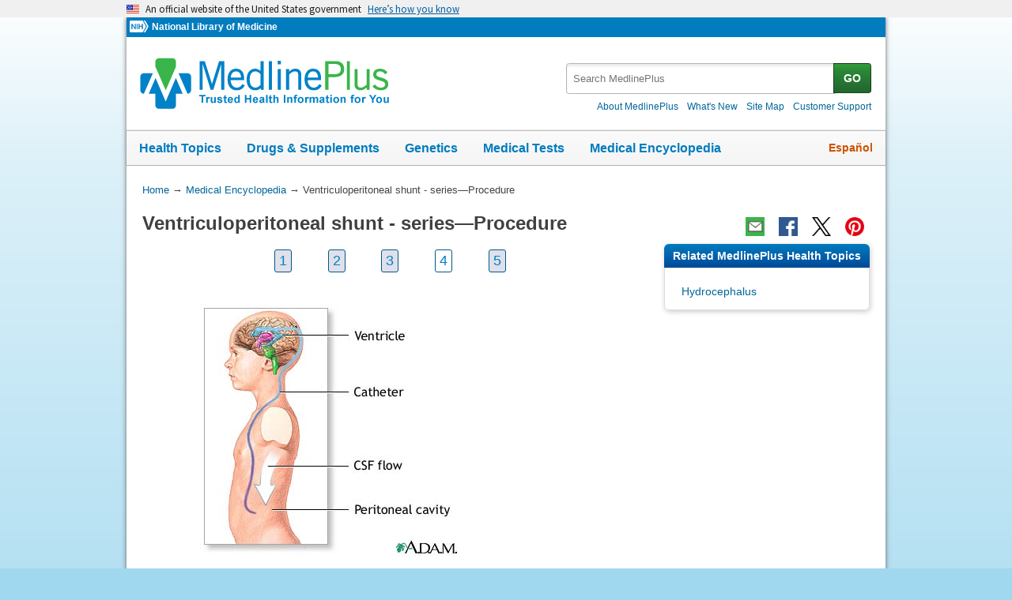

--- FILE ---
content_type: text/html
request_url: https://medlineplus.gov/ency/presentations/100123_4.htm
body_size: 6007
content:
<!DOCTYPE html>
<html lang="en" id="presentation" class="nojs us" data-root="//medlineplus.gov" itemid="https://medlineplus.gov/ency/presentations/100123_4.htm" itemtype="http://schema.org/MedicalWebPage" itemscope="">
<head>
  <meta http-equiv="X-UA-Compatible" content="IE=edge,chrome=1"/>
  <meta http-equiv="window-target" content="_top"/>
  <meta http-equiv="Content-Type" content="text/html; charset=UTF-8"/>
  <meta charset="utf-8"/>
  <meta property="fb:app_id" content="1042245625821448"/>
  <meta name="expires" content="Thu, 05 02 2026"/>
  <meta name="ac-dictionary" content="medlineplus-ac-dictionary"/>
  <link rel="shortcut icon" href="https://medlineplus.gov/images/favicon.ico" type="image/x-icon"/>
  <link rel="apple-touch-icon" href="//medlineplus.gov/images/touch-icon.png"/>
  <meta name="viewport" content="width=device-width, initial-scale=1"/>
  <link rel="stylesheet" href="https://medlineplus.gov/css/common_new.css?04272023"/>
  <!--[if IE 8]> <link rel="stylesheet" href="https://medlineplus.gov/css/ie8/common.css"><![endif]-->
  <link rel="stylesheet" href="https://medlineplus.gov/uswds/css/uswds_styles.css"/>
  <link rel="stylesheet" href="https://medlineplus.gov/css/ency/ency2.css?07162024"/>
  <script type="text/javascript">document.querySelector("html").className = document.querySelector("html").className.replace(/nojs[\s]*/g, '');</script>
  <script src="https://medlineplus.gov/uswds/js/uswds-init.min.js" type="text/javascript">
</script>
  <script>(function(w,d,s,l,i){w[l]=w[l]||[];w[l].push({'gtm.start':new Date().getTime(),event:'gtm.js'});var f=d.getElementsByTagName(s)[0],j=d.createElement(s),dl=l!='dataLayer'?'&amp;l='+l:'';j.async=true;j.src='//www.googletagmanager.com/gtm.js?id='+i+dl;f.parentNode.insertBefore(j,f);})(window,document,'script','dataLayer','GTM-MMVM77');</script>
  <link rel="canonical" href="https://medlineplus.gov/ency/presentations/100123_4.htm" itemprop="url"/>
<link rel="alternative" hreflang="es" href="https://medlineplus.gov/spanish/ency/esp_presentations/100123_4.htm"/>
<link rel="alternative" hreflang="en" href="https://medlineplus.gov/ency/presentations/100123_4.htm"/><meta property="og:title" content="Ventriculoperitoneal shunt - series&amp;mdash;Procedure: MedlinePlus Medical Encyclopedia"/><meta property="og:url" content="https://medlineplus.gov/ency/presentations/100123_4.htm"/><meta property="twitter:title" content="Ventriculoperitoneal shunt - series&amp;mdash;Procedure: MedlinePlus Medical Encyclopedia"/><meta name="twitter:card" content="summary_large_image"/><meta name="description" content="A small catheter is passed into a ventricle of the brain. A pump is attached to the catheter to keep the fluid away from the brain. Another catheter is attached to the pump and tunneled under the skin,"/><meta itemprop="description" name="description" content="A small catheter is passed into a ventricle of the brain. A pump is attached to the catheter to keep the fluid away from the brain. Another catheter is attached to the pump and tunneled under the skin,"/><meta property="og:description" content="A small catheter is passed into a ventricle of the brain. A pump is attached to the catheter to keep the fluid away from the brain. Another catheter is attached to the pump and tunneled under the skin,"/><meta property="twitter:description" content="A small catheter is passed into a ventricle of the brain. A pump is attached to the catheter to keep the fluid away from the brain. Another catheter is attached to the pump and tunneled under the skin,"/><meta property="og:image" content="https://medlineplus.gov/images/share_ency_1.jpg"/><meta property="og:image" content="https://medlineplus.gov/images/share_ency_2.jpg"/><meta property="og:image" content="https://medlineplus.gov/images/share_ency_3.jpg"/><meta property="twitter:image" content="https://medlineplus.gov/images/share_ency_1.jpg"/>
<title>Ventriculoperitoneal shunt - series&mdash;Procedure: MedlinePlus Medical Encyclopedia</title>
</head>
<body><link href="http://schema.org/Patient" itemprop="audience"/>
<!-- Google Tag Manager -->
<noscript><iframe title="googletagmanager" src="//www.googletagmanager.com/ns.html?id=GTM-MMVM77" height="0" width="0" style="display:none;visibility:hidden">
</iframe>
</noscript>
<!-- End Google Tag Manager -->

<a name="top" id="top">
</a>
<a class="hide-offscreen" href="#start">Skip navigation</a>

<section class="usa-banner" aria-label="Official website of the United States government">
  <div class="usa-accordion">
    <header class="usa-banner__header">
      <div class="usa-banner__inner">
        <div class="grid-col-auto">
          <img aria-hidden="true" class="usa-banner__header-flag" src="https://medlineplus.gov/uswds/img/us_flag_small.png" alt=""/>
        </div>
        <div class="grid-col-fill tablet:grid-col-auto" aria-hidden="true">
          <p class="usa-banner__header-text">
            An official website of the United States government
          </p>
          <p class="usa-banner__header-action">Here’s how you know</p>
        </div>
        <button type="button" class="usa-accordion__button usa-banner__button" aria-expanded="false" aria-controls="gov-banner-default-default">
          <span class="usa-banner__button-text">Here’s how you know</span>
        </button>
      </div>
    </header>
    <div class="usa-banner__content usa-accordion__content" id="gov-banner-default-default">
      <div class="grid-row grid-gap-lg">
        <div class="usa-banner__guidance tablet:grid-col-6">
          <img class="usa-banner__icon usa-media-block__img" src="https://medlineplus.gov/uswds/img/icon-dot-gov.svg" role="img" alt="" aria-hidden="true"/>
          <div class="usa-media-block__body">
            <p>
              <strong>Official websites use .gov</strong><br/>A
              <strong>.gov</strong> website belongs to an official government
              organization in the United States.
            </p>
          </div>
        </div>
        <div class="usa-banner__guidance tablet:grid-col-6">
          <img class="usa-banner__icon usa-media-block__img" src="https://medlineplus.gov/uswds/img/icon-https.svg" role="img" alt="" aria-hidden="true"/>
          <div class="usa-media-block__body">
            <p>
              <strong>Secure .gov websites use HTTPS</strong><br/>A
              <strong>lock</strong> (
              <span class="icon-lock"><svg xmlns="http://www.w3.org/2000/svg" width="52" height="64" viewBox="0 0 52 64" class="usa-banner__lock-image" role="img" aria-labelledby="banner-lock-description-default" focusable="false">
                  <title id="banner-lock-title-default">Lock</title>
                  <desc id="banner-lock-description-default">Locked padlock icon</desc>
                  <path fill="#000000" fill-rule="evenodd" d="M26 0c10.493 0 19 8.507 19 19v9h3a4 4 0 0 1 4 4v28a4 4 0 0 1-4 4H4a4 4 0 0 1-4-4V32a4 4 0 0 1 4-4h3v-9C7 8.507 15.507 0 26 0zm0 8c-5.979 0-10.843 4.77-10.996 10.712L15 19v9h22v-9c0-6.075-4.925-11-11-11z">
</path>
                </svg> </span>) or <strong>https://</strong> means you’ve safely connected to
              the .gov website. Share sensitive information only on official,
              secure websites.
            </p>
          </div>
        </div>
      </div>
    </div>
  </div>
</section>


  <div id="mplus-wrap">
    <header>
      <div id="mplus-header">

        <!-- Orgs
        ================================================== -->
        <div id="mplus-orgs">
          <a title="National Institutes of Health" target="_blank" class="nih-org" href="//www.nih.gov/">
            <img alt="National Institutes of Health" src="https://medlineplus.gov/images/nihlogo.png" class="nihlogo"/>
          </a><a target="_blank" href="https://www.nlm.nih.gov/"> National Library of Medicine </a>
        </div>
        <!-- Logo
        ================================================== -->
        <div id="mplus-logo">
          <a href="https://medlineplus.gov">
              <img src="https://medlineplus.gov/images/m_logo.png" title="MedlinePlus Trusted Health Information for You" alt="MedlinePlus Trusted Health Information for You"/>
          </a>
        </div>
        <!-- Nav Menu
        ================================================== -->
        <div id="mplus-nav">
          <div class="sm-live-area hide-offscreen" aria-live="polite">The navigation menu has been collapsed.</div>
          <!-- Menu Button-->
          <button type="submit" aria-controls="mplus-menu-list" role="button" title="Menu" class="navmenu-btn" id="sm-menu-btn" aria-pressed="false" tabindex="0">Menu<span class="icon icon-nav-menu">
</span></button><ul class="nav-list" id="mplus-menu-list">
            <li><a href="https://medlineplus.gov/healthtopics.html">Health Topics</a></li>
            <li><a href="https://medlineplus.gov/druginformation.html">Drugs &amp; Supplements</a></li>
			<li><a href="https://medlineplus.gov/genetics/">Genetics</a></li>			
			<li><a href="https://medlineplus.gov/lab-tests/">Medical Tests</a></li>
            <li><a href="https://medlineplus.gov/encyclopedia.html">Medical Encyclopedia</a></li>
            <li><a href="https://medlineplus.gov/about/">About MedlinePlus</a></li>
          </ul><button type="submit" aria-controls="mplus-search" role="button" title="Search" class="navmenu-btn" id="sm-search-btn" aria-pressed="false" tabindex="0"><span class="hide-offscreen">Show </span>Search<span class="icon icon-nav-search">
</span></button>
          <div class="top-1">
            <!-- Search
            ================================================== -->
            <form target="_self" title="Search MedlinePlus" action="//vsearch.nlm.nih.gov/vivisimo/cgi-bin/query-meta" method="get" id="mplus-search">
              <input type="hidden" value="medlineplus" name="v:project"/>
              <input type="hidden" value="medlineplus-bundle" name="v:sources"/>
              <div class="form-box text-combo">
                <div class="form-area"><label for="searchtext_primary" class="hide-offscreen">Search MedlinePlus</label>
                  <span role="status" aria-live="polite" class="ui-helper-hidden-accessible">
</span><input type="text" aria-haspopup="true" aria-autocomplete="list" role="textbox" autocomplete="off" name="query" size="40" maxlength="400" title="Site Search input" alt="Site Search input" placeholder="Search MedlinePlus" class="form-text ui-autocomplete-input" id="searchtext_primary"/>
                </div>
                <div class="button-area">
                  <button type="submit" alt="Search MedlinePlus" title="Search MedlinePlus" class="form-btn">GO</button>
                </div>
              </div>
            </form>
            <!-- Secondary Nav
            ================================================== -->
            <div class="secondarynav">
              <ul class="nav-list">
                <li><a href="https://medlineplus.gov/about/"><span>About MedlinePlus</span></a></li>
                <li><a href="https://medlineplus.gov/whatsnew/"><span>What's New</span></a></li>
                <li><a href="https://medlineplus.gov/sitemap.html"><span>Site Map</span></a></li>
                <li><a target="_blank" href="https://support.nlm.nih.gov/knowledgebase/category/?id=CAT-01231&amp;category=medlineplus&amp;from=//medlineplus.gov/ency/presentations/100123_4.htm"><span>Customer Support</span></a></li>
              </ul>
            </div>
          </div>
          <!-- Nav Bar
          ================================================== -->
          <div id="mplus-nav-bar">
            <ul class="nav-list">
              <li><a href="https://medlineplus.gov/healthtopics.html">Health Topics</a></li><li><a href="https://medlineplus.gov/druginformation.html">Drugs &amp; Supplements</a></li><li><a href="https://medlineplus.gov/genetics/">Genetics</a></li><li><a href="https://medlineplus.gov/lab-tests/">Medical Tests</a></li><li><a href="https://medlineplus.gov/encyclopedia.html">Medical Encyclopedia</a></li>
            </ul>
          </div>
          <a title="Español" id="mplus-lang-toggle" href="../../spanish/ency/esp_presentations/100123_4.htm">Español</a>
        </div>
      </div>
</header>
    <!-- Content
    ================================================== -->
    <div id="mplus-content">
      <!-- Breadrcumbs -->
      <div id="breadcrumbs"><div itemtype="http://schema.org/BreadcrumbList" itemscope="" itemprop="breadcrumb"><span class="hide-offscreen">You Are Here:</span>
        <div itemscope itemprop="itemListElement" itemtype="http://schema.org/ListItem">
        <a href="https://medlineplus.gov" itemprop="item"><span itemprop="name">Home</span></a>
            &rarr;
            <meta itemprop="position" content="1"/>
        </div>
        
          <div itemscope itemprop="itemListElement" itemtype="http://schema.org/ListItem">
          <a href="https://medlineplus.gov/encyclopedia.html" itemprop="item"><span itemprop="name">Medical Encyclopedia</span></a>
              &rarr;
              <meta itemprop="position" content="2"/>
          </div>
          </div><div><span>Ventriculoperitoneal shunt - series&mdash;Procedure</span></div></div>
      <span class="page-url print-only">URL of this page: //medlineplus.gov/ency/presentations/100123.htm
  </span>
      <!-- Article -->
      <article><div id="d-article"><div class="page-info"><div class="page-title"><a name="start" id="start">
    </a><h1 class="with-also" itemprop="name">Ventriculoperitoneal shunt - series&mdash;Procedure</h1>
        </div><div class="page-actions">
        </div>
        <noscript>
          <span class="js-disabled-message">To use the sharing features on this page, please enable JavaScript.</span>
          </noscript></div><div class="main"><div class="ibox-outer"><div class="ibox"><ul id="slides"><li class="off"><a href="./100123_1.htm"><span class="offscr">Go to slide </span>1<span class="offscr"> out of 5</span></a></li><li class="off"><a href="./100123_2.htm"><span class="offscr">Go to slide </span>2<span class="offscr"> out of 5</span></a></li><li class="off"><a href="./100123_3.htm"><span class="offscr">Go to slide </span>3<span class="offscr"> out of 5</span></a></li><li><a class="on" href="./100123_4.htm"><span class="offscr">Go to slide </span>4<span class="offscr"> out of 5</span></a></li><li class="off"><a href="./100123_5.htm"><span class="offscr">Go to slide </span>5<span class="offscr"> out of 5</span></a></li></ul><div class="ibox-inner"><div class="jwbox">
</div><img title="Procedure" alt="Procedure" src="//medlineplus.gov/ency/images/ency/fullsize/12726.jpg" class="img-e" itemprop="image"/><div class="ibox-note"><h2>Overview</h2><p>A small catheter is passed into a ventricle of the brain. A pump is attached to the catheter to keep the fluid away from the brain. Another catheter is attached to the pump and tunneled under the skin, behind the ear, down the neck and chest and into the peritoneal cavity (abdominal cavity). The CSF is absorbed in the peritoneal cavity.</p></div></div></div></div>
<section><div class="section"><div class="section-header"><div class="section-title"><h2>Review Date 12/31/2023</h2></div><div class="section-button"><button type="submit" aria-controls="section-version" role="button" title="Expand/Collapse section"><span class="icon icon-section-action">
          </span></button></div><div class="sm-live-area hide-offscreen" aria-live="polite">
      </div></div>
    <div id="section-version" class="section-body"><p>Updated by: Joseph V. Campellone, MD, Department of Neurology, Cooper Medical School at Rowan University, Camden, NJ. Review provided by VeriMed Healthcare Network. Also reviewed by David C. Dugdale, MD, Medical Director, Brenda Conaway, Editorial Director, and the A.D.A.M. Editorial team.  </p>
    </div></div></section><section><div class="section ency-citation"><div class="section-header"><div class="section-title ency-citation"><div id="citation-how-to"><button><span>Learn how to cite this page</span></button></div></div><div class="sm-live-area hide-offscreen" aria-live="polite">
          </div></div></div></section><section><div class="section sec-mb"><div class="section-header"><div class="section-title"><h2>Related MedlinePlus Health Topics</h2></div><div class="section-button"><button type="submit" aria-controls="section-mtp" role="button" title="Expand/Collapse section"><span class="icon icon-section-action">
            </span></button></div><div class="sm-live-area hide-offscreen" aria-live="polite">
        </div></div><div name="Related MedlinePlus Health Topics" class="section-body" id="section-mtp"><ul class="side-nav"><li><a href="https://medlineplus.gov/hydrocephalus.html">Hydrocephalus</a></li>
    </ul></div></div></section></div></div></article>
    </div>


    <footer>
    
<div class="provider-box group">
  <div class="urac-logo">
    <a href="https://accreditnet.urac.org/directory/#/certification/HCP010004/info"><img src="https://ssl.adam.com/urac/Certified001.png"/></a>
    <p class="urac-logo-info">Health Content Provider<br>06/01/2028</p>
  </div>
  <p class="adam-info">
    <a href='javascript:urac_open();'>A.D.A.M., Inc. is accredited by URAC</a>, for Health Content Provider (www.urac.org). URAC's <a href='javascript:hwsopen();'>accreditation program</a> is an independent audit to verify that A.D.A.M. follows rigorous standards of quality and accountability. A.D.A.M. is among the first to achieve this important distinction for online health information and services. Learn more about A.D.A.M.'s <a href='javascript:edpolopen();'>editorial policy, editorial process</a>, and <a href='javascript:ppopen();'>privacy policy</a>.
  </p>
</div>
<p class="adam-info">
The information provided herein should not be used during any medical emergency or for the diagnosis or treatment of any medical condition. A licensed medical professional should be consulted for diagnosis and treatment of any and all medical conditions. Links to other sites are provided for information only -- they do not constitute endorsements of those other sites. No warranty of any kind, either expressed or implied, is made as to the accuracy, reliability, timeliness, or correctness of any translations made by a third-party service of the information provided herein into any other language.<br>
© 1997- 2026 A.D.A.M., a business unit of Ebix, Inc. Any duplication or distribution of the information contained herein is strictly prohibited.<br>
All content on this site including text, images, graphics, audio, video, data, metadata, and compilations is protected by copyright and other intellectual property laws. You may view the content for personal, noncommercial use. Any other use requires prior written consent from Ebix. You may not copy, reproduce, distribute, transmit, display, publish, reverse-engineer, adapt, modify, store beyond ordinary browser caching, index, mine, scrape, or create derivative works from this content. You may not use automated tools to access or extract content, including to create embeddings, vectors, datasets, or indexes for retrieval systems. Use of any content for training, fine-tuning, calibrating, testing, evaluating, or improving AI systems of any kind is prohibited without express written consent. This includes large language models, machine learning models, neural networks, generative systems, retrieval-augmented systems, and any software that ingests content to produce outputs. Any unauthorized use of the content including AI-related use is a violation of our rights and may result in legal action, damages, and statutory penalties to the fullest extent permitted by law. Ebix reserves the right to enforce its rights through legal, technological, and contractual measures.
</p>
<div class="adam-logo">
<a href="https://www.adam.com/about" target="_blank"><img width="49" height="10" alt="About A.D.A.M." src="https://medlineplus.gov/ency/images/ency/ftrAdamlogo.gif"/></a>
</div>
    <div id="mplus-footer">
        <div class="footer1">
          <ul class="secondarynav">
            <li><a href="https://medlineplus.gov/about/">About MedlinePlus</a></li>
            <li><a href="https://medlineplus.gov/whatsnew/">What's New</a></li>
            <li><a href="https://medlineplus.gov/sitemap.html">Site Map</a></li>            
            <li><a name="contact" target="_blank" href="https://support.nlm.nih.gov/knowledgebase/category/?id=CAT-01231&amp;category=medlineplus&amp;from="><span>Customer Support</span></a></li>
          </ul>
          <ul class="follow-footer">
			<li><a href="https://medlineplus.gov/rss.html" class="follow-item">Subscribe to RSS<img src="https://medlineplus.gov/images/feed.png" class="social-media-toolkit-icon" alt="RSS" title="RSS"></a></li>
			<li><a href="https://www.nlm.nih.gov/socialmedia/index.html" class="follow-item" target='_blank'>Connect with NLM </a></li>
          </ul>
          </ul>
        </div>
        <div class="footer2">
	      <ul>
		<li><a href="https://www.nlm.nih.gov/web_policies.html" target="_blank">NLM Web Policies</a></li>
		<li><a href="https://medlineplus.gov/about/using/usingcontent/" >Copyright</a></li>
		<li><a href="//medlineplus.gov/accessibility.html">Accessibility</a></li>
		<li><a href="https://medlineplus.gov/about/using/criteria/">Guidelines for Links</a></li>
		<li><a href="//medlineplus.gov/plugins.html">Viewers &amp; Players</a></li>
		<li><a href="https://www.hhs.gov/vulnerability-disclosure-policy/index.html" target="_blank">HHS Vulnerability Disclosure</a></li>
		<li><a href="https://medlineplus.gov/medlineplus-connect/">MedlinePlus Connect for EHRs</a></li>
		<li><a href="https://medlineplus.gov/about/developers/">For Developers</a></li>
	      </ul>
	      <div class="address">
		<a href="//www.nlm.nih.gov" target="_blank">National Library of Medicine</a>
		<span>8600 Rockville Pike, Bethesda, MD 20894</span>
		<a href="//www.hhs.gov" target="_blank">U.S. Department of Health and Human Services</a>
		<a href="//www.nih.gov" target="_blank">National Institutes of Health</a>
	      </div>
          <div class="return-top"><a href="#top" title="Return to top"><img class="return-top-icon" alt="Return to top" src="https://medlineplus.gov/images/return-top.png"></a></div>
	</div>
  </div>
  
  </footer>
  </div><!-- End Wrap -->

  <script src="https://medlineplus.gov/jslib/jquery-3.6.0.min.js" type="text/javascript">
</script>
  <script src="https://medlineplus.gov/jslib/mplus-frontend-controls.js" type="text/javascript">
</script>

  <!--[if lte IE 9]>
  <script src="https://medlineplus.gov/jslib/jquery.placeholder.js" type="text/javascript"></script>
  <![endif]-->

<script src="https://medlineplus.gov/jslib/mplus-share.js?id=1112022" type="text/javascript">
</script>
<script src="https://medlineplus.gov/jslib/control.js" type="text/javascript">
</script>
<script src="https://medlineplus.gov/uswds/js/uswds.min.js" type="text/javascript">
</script>
<script src="https://medlineplus.gov/jslib/ency/ency.js" type="text/javascript">
</script>
</body>
</html>